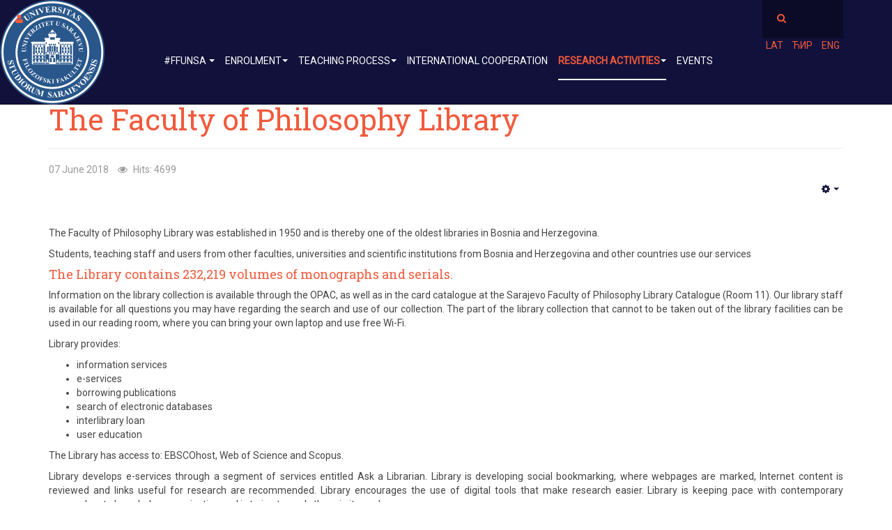

--- FILE ---
content_type: text/html; charset=utf-8
request_url: https://ff.unsa.ba/index.php/en/research-activities/library
body_size: 7703
content:

<!DOCTYPE html>
<html lang="en-gb" dir="ltr"
	  class='com_content view-article itemid-2069 j31 mm-hover'>
<head>
<!-- Global site tag (gtag.js) - Google Analytics -->
<script async src="https://www.googletagmanager.com/gtag/js?id=UA-121180796-1"></script>
<script>
  window.dataLayer = window.dataLayer || [];
  function gtag(){dataLayer.push(arguments);}
  gtag('js', new Date());
  gtag('config', 'UA-121180796-1');
</script>
	<base href="https://ff.unsa.ba/index.php/en/research-activities/library" />
	<meta http-equiv="content-type" content="text/html; charset=utf-8" />
	<meta name="author" content="Armen Bukvić, SU" />
	<meta name="description" content="Filozofski fakultet Univerziteta u Sarajevu | Faculty of Philosophy, University in Sarajevo" />
	<meta name="generator" content="Joomla! - Open Source Content Management" />
	<title>Library</title>
	<link href="https://ff.unsa.ba/index.php/bs/120-filozofski-fakultet-u-sarajevu/biblioteka/1651-info-o-biblioteci" rel="alternate" hreflang="bs-BA" />
	<link href="https://ff.unsa.ba/index.php/cyr/naucnoistrazivacki-rad-cyr/biblioteka-cyr" rel="alternate" hreflang="sr-RS" />
	<link href="https://ff.unsa.ba/index.php/en/research-activities/library" rel="alternate" hreflang="en-GB" />
	<link href="/templates/ffunsa/favicon.ico" rel="shortcut icon" type="image/vnd.microsoft.icon" />
	<link href="https://ff.unsa.ba/index.php/en/component/search/?Itemid=2069&amp;format=opensearch" rel="search" title="Search Faculty of Philosophy, University of Sarajevo" type="application/opensearchdescription+xml" />
	<link href="/templates/ffunsa/local/css/themes/ffunsa-redizajn-2018/bootstrap.css" rel="stylesheet" type="text/css" />
	<link href="/index.php?option=com_ajax&plugin=arktypography&format=json" rel="stylesheet" type="text/css" />
	<link href="/plugins/system/jce/css/content.css?aa754b1f19c7df490be4b958cf085e7c" rel="stylesheet" type="text/css" />
	<link href="/templates/system/css/system.css" rel="stylesheet" type="text/css" />
	<link href="/templates/ffunsa/local/css/themes/ffunsa-redizajn-2018/legacy-grid.css" rel="stylesheet" type="text/css" />
	<link href="/plugins/system/t3/base-bs3/fonts/font-awesome/css/font-awesome.min.css" rel="stylesheet" type="text/css" />
	<link href="/templates/ffunsa/local/css/themes/ffunsa-redizajn-2018/template.css" rel="stylesheet" type="text/css" />
	<link href="/templates/ffunsa/local/css/themes/ffunsa-redizajn-2018/megamenu.css" rel="stylesheet" type="text/css" />
	<link href="/templates/ffunsa/local/css/themes/ffunsa-redizajn-2018/off-canvas.css" rel="stylesheet" type="text/css" />
	<link href="/templates/ffunsa/fonts/font-awesome/css/font-awesome.min.css" rel="stylesheet" type="text/css" />
	<link href="https://fonts.googleapis.com/css?family=Roboto" rel="stylesheet" type="text/css" />
	<link href="https://fonts.googleapis.com/css?family=Roboto+Slab" rel="stylesheet" type="text/css" />
	<link href="/templates/ffunsa/css/custom.css" rel="stylesheet" type="text/css" />
	<link href="/templates/ffunsa/local/css/themes/ffunsa-redizajn-2018/layouts/corporate.css" rel="stylesheet" type="text/css" />
	<link href="https://ff.unsa.ba/media/editors/arkeditor/css/squeezebox.css" rel="stylesheet" type="text/css" />
	<link href="/media/mod_languages/css/template.css?b113be89ad4cb533799b41dd65b4c17c" rel="stylesheet" type="text/css" />
	<style type="text/css">
.fb_iframe_widget {max-width: none;} .fb_iframe_widget_lift  {max-width: none;} @media print { .css_buttons0,.css_buttons1,.css_fb_like,.css_fb_share,.css_fb_send,css_fb_photo,.css_fb_comments,.css_fb_comments_count { display:none }}
	</style>
	<script src="/media/jui/js/jquery.min.js?b113be89ad4cb533799b41dd65b4c17c" type="text/javascript"></script>
	<script src="/media/jui/js/jquery-noconflict.js?b113be89ad4cb533799b41dd65b4c17c" type="text/javascript"></script>
	<script src="/media/jui/js/jquery-migrate.min.js?b113be89ad4cb533799b41dd65b4c17c" type="text/javascript"></script>
	<script src="/plugins/system/t3/base-bs3/bootstrap/js/bootstrap.js?b113be89ad4cb533799b41dd65b4c17c" type="text/javascript"></script>
	<script src="/media/system/js/caption.js?b113be89ad4cb533799b41dd65b4c17c" type="text/javascript"></script>
	<script src="//connect.facebook.net/en_US/all.js#xfbml=1" type="text/javascript"></script>
	<script src="/plugins/system/t3/base-bs3/js/jquery.tap.min.js" type="text/javascript"></script>
	<script src="/plugins/system/t3/base-bs3/js/off-canvas.js" type="text/javascript"></script>
	<script src="/plugins/system/t3/base-bs3/js/script.js" type="text/javascript"></script>
	<script src="/plugins/system/t3/base-bs3/js/menu.js" type="text/javascript"></script>
	<script src="/plugins/system/t3/base-bs3/js/nav-collapse.js" type="text/javascript"></script>
	<script src="https://ff.unsa.ba/media/editors/arkeditor/js/jquery.easing.min.js" type="text/javascript"></script>
	<script src="https://ff.unsa.ba/media/editors/arkeditor/js/squeezebox.min.js" type="text/javascript"></script>
	<script type="text/javascript">
jQuery(function($){ initTooltips(); $("body").on("subform-row-add", initTooltips); function initTooltips (event, container) { container = container || document;$(container).find(".hasTooltip").tooltip({"html": true,"container": "body"});} });jQuery(window).on('load',  function() {
				new JCaption('img.caption');
			});(function()
				{
					if(typeof jQuery == 'undefined')
						return;
					
					jQuery(function($)
					{
						if($.fn.squeezeBox)
						{
							$( 'a.modal' ).squeezeBox({ parse: 'rel' });
				
							$( 'img.modal' ).each( function( i, el )
							{
								$(el).squeezeBox({
									handler: 'image',
									url: $( el ).attr( 'src' )
								});
							})
						}
						else if(typeof(SqueezeBox) !== 'undefined')
						{
							$( 'img.modal' ).each( function( i, el )
							{
								SqueezeBox.assign( el, 
								{
									handler: 'image',
									url: $( el ).attr( 'src' )
								});
							});
						}
						
						function jModalClose() 
						{
							if(typeof(SqueezeBox) == 'object')
								SqueezeBox.close();
							else
								ARK.squeezeBox.close();
						}
					
					});
				})();
	</script>
	<link href="https://ff.unsa.ba/index.php/bs/120-filozofski-fakultet-u-sarajevu/biblioteka/1651-info-o-biblioteci" rel="alternate" hreflang="x-default" />

	
<!-- META FOR IOS & HANDHELD -->
	<meta name="viewport" content="width=device-width, initial-scale=1.0, maximum-scale=1.0, user-scalable=no"/>
	<style type="text/stylesheet">
		@-webkit-viewport   { width: device-width; }
		@-moz-viewport      { width: device-width; }
		@-ms-viewport       { width: device-width; }
		@-o-viewport        { width: device-width; }
		@viewport           { width: device-width; }
	</style>
	<script type="text/javascript">
		//<![CDATA[
		if (navigator.userAgent.match(/IEMobile\/10\.0/)) {
			var msViewportStyle = document.createElement("style");
			msViewportStyle.appendChild(
				document.createTextNode("@-ms-viewport{width:auto!important}")
			);
			document.getElementsByTagName("head")[0].appendChild(msViewportStyle);
		}
		//]]>
	</script>
<meta name="HandheldFriendly" content="true"/>
<meta name="apple-mobile-web-app-capable" content="YES"/>
<!-- //META FOR IOS & HANDHELD -->





<!-- Le HTML5 shim and media query for IE8 support -->
<!--[if lt IE 9]>
<script src="//html5shim.googlecode.com/svn/trunk/html5.js"></script>
<script type="text/javascript" src="/plugins/system/t3/base-bs3/js/respond.min.js"></script>
<![endif]-->

<!-- You can add Google Analytics here or use T3 Injection feature -->

<!--[if lt IE 9]>
<link rel="stylesheet" href="/templates/ffunsa/css/ie8.css" type="text/css" />
<![endif]-->
<script src="/templates/ffunsa/js/transliteracija/cyrlatconverter.min.js"></script>
</head>

<body><div id='fb-root'></div>

<div class="t3-wrapper corporate"> <!-- XXNeed this wrapper for off-canvas menu. Remove if you don't use of-canvas -->

	
<!-- MAIN NAVIGATION -->
<header id="t3-mainnav" class="wrap navbar navbar-default navbar-fixed-top t3-mainnav">

	<!-- OFF-CANVAS -->
			
<button class="btn btn-default off-canvas-toggle " type="button" data-pos="left" data-nav="#t3-off-canvas" data-effect="off-canvas-effect-13">
  <i class="fa fa-user"></i>
</button>

<!-- OFF-CANVAS SIDEBAR -->
<div id="t3-off-canvas" class="t3-off-canvas ">

  <div class="t3-off-canvas-header">
    <h2 class="t3-off-canvas-header-title">Sidebar</h2>
    <button type="button" class="close" data-dismiss="modal" aria-hidden="true">&times;</button>
  </div>

  <div class="t3-off-canvas-body">
    
  </div>

</div>
<!-- //OFF-CANVAS SIDEBAR -->

		<!-- //OFF-CANVAS -->

	<div class="container">
      
<!-- New menu -->
<!-- //new Menu -->
      
		<!-- NAVBAR HEADER -->
		<div class="navbar-header">

			<!-- LOGO -->
			<div class="logo logo-image">
				<div class="logo-image logo-control">
					<a href="http://ff.unsa.ba" title="#FFUNSA">
													<img class="logo-img" src="/images/logo-white.png" alt="#FFUNSA" />
						
													<img class="logo-img-sm" src="/images/logo-white-100x100.png" alt="#FFUNSA" />
												
						<span>#FFUNSA</span>
					</a>
				</div>
			</div>
			<!-- //LOGO -->

											<button type="button" class="navbar-toggle" data-toggle="collapse" data-target=".t3-navbar-collapse">
					<i class="fa fa-bars"></i>
				</button>
			          

          
	    	    <!-- HEAD SEARCH -->
	    <div class="head-search">     
	      <form class="form-search" action="/index.php/en/research-activities/library" method="post">
	<div class="search">
		<label for="mod-search-searchword">Search ...</label><i class="fa fa-search"></i><input name="searchword" id="mod-search-searchword" maxlength="200"  class="form-control " type="text" size="20" />	<input type="hidden" name="task" value="search" />
	<input type="hidden" name="option" value="com_search" />
	<input type="hidden" name="Itemid" value="2069" />
	</div>
</form>
<div class="mod-languages">

	<ul class="lang-inline">
						<li dir="ltr">
			<a href="/index.php/bs/120-filozofski-fakultet-u-sarajevu/biblioteka/1651-info-o-biblioteci">
							LAT						</a>
			</li>
								<li dir="ltr">
			<a href="/index.php/cyr/naucnoistrazivacki-rad-cyr/biblioteka-cyr">
							ЋИР						</a>
			</li>
								<li class="lang-active" dir="ltr">
			<a href="/index.php/en/research-activities/library">
							ENG						</a>
			</li>
				</ul>

</div>

	    </div>
	    <!-- //HEAD SEARCH -->
	    
		</div>
		<!-- //NAVBAR HEADER -->

		<!-- NAVBAR MAIN -->
				<nav class="t3-navbar-collapse navbar-collapse collapse"></nav>
		
		<nav class="t3-navbar navbar-collapse collapse">
			<div  class="t3-megamenu animate elastic"  data-duration="500" data-responsive="true">
<ul itemscope itemtype="http://www.schema.org/SiteNavigationElement" class="nav navbar-nav level0">
<li itemprop='name' class="dropdown mega" data-id="1985" data-level="1">
<a itemprop='url' class=" dropdown-toggle"  href="/index.php/en/"   data-target="#" data-toggle="dropdown">#FFUNSA <em class="caret"></em></a>

<div class="nav-child dropdown-menu mega-dropdown-menu"  style="width: 300px"  data-width="300"><div class="mega-dropdown-inner">
<div class="row">
<div class="col-xs-12 mega-col-nav" data-width="12"><div class="mega-inner">
<ul itemscope itemtype="http://www.schema.org/SiteNavigationElement" class="mega-nav level1">
<li itemprop='name'  data-id="2016" data-level="2">
<a itemprop='url' class=""  href="/index.php/en/pocetna-en/about-the-faculty-of-philosophy"   data-target="#">About the Faculty of Philosophy </a>

</li>
<li itemprop='name'  data-id="2012" data-level="2">
<a itemprop='url' class=""  href="/index.php/en/pocetna-en/a-word-from-the-dean"   data-target="#">A word from the dean </a>

</li>
<li itemprop='name'  data-id="2013" data-level="2">
<a itemprop='url' class=""  href="/index.php/en/pocetna-en/mission-and-vision"   data-target="#">Mission and Vision </a>

</li>
<li itemprop='name'  data-id="2015" data-level="2">
<a itemprop='url' class=""  href="/index.php/en/pocetna-en/dean-s-office"   data-target="#">Dean's Office </a>

</li>
<li itemprop='name'  data-id="2176" data-level="2">
<a itemprop='url' class=""  href="/index.php/en/pocetna-en/our-location"   data-target="#">Our location </a>

</li>
</ul>
</div></div>
</div>
</div></div>
</li>
<li itemprop='name' class="dropdown mega" data-id="2173" data-level="1">
<a itemprop='url' class=" dropdown-toggle"  href="#"   data-target="#" data-toggle="dropdown">Enrolment<em class="caret"></em></a>

<div class="nav-child dropdown-menu mega-dropdown-menu"  ><div class="mega-dropdown-inner">
<div class="row">
<div class="col-xs-12 mega-col-nav" data-width="12"><div class="mega-inner">
<ul itemscope itemtype="http://www.schema.org/SiteNavigationElement" class="mega-nav level1">
<li itemprop='name'  data-id="2171" data-level="2">
<a itemprop='url' class=""  href="/index.php/en/why-study-at-the-faculty-of-philosophy"   data-target="#">First cycle</a>

</li>
<li itemprop='name'  data-id="2172" data-level="2">
<a itemprop='url' class=""  href="/index.php/en/why-study-at-the-faculty-of-philosophy-ii-cycle"   data-target="#">Second cycle</a>

</li>
</ul>
</div></div>
</div>
</div></div>
</li>
<li itemprop='name' class="dropdown mega" data-id="2065" data-level="1">
<a itemprop='url' class=" dropdown-toggle"  href="#"   data-target="#" data-toggle="dropdown">Teaching Process<em class="caret"></em></a>

<div class="nav-child dropdown-menu mega-dropdown-menu"  ><div class="mega-dropdown-inner">
<div class="row">
<div class="col-xs-12 mega-col-nav" data-width="12"><div class="mega-inner">
<ul itemscope itemtype="http://www.schema.org/SiteNavigationElement" class="mega-nav level1">
<li itemprop='name' class="dropdown-submenu mega" data-id="2156" data-level="2">
<a itemprop='url' class=""  href="#"   data-target="#">Departments</a>

<div class="nav-child dropdown-menu mega-dropdown-menu"  style="width: 450px"  data-width="450"><div class="mega-dropdown-inner">
<div class="row">
<div class="col-xs-12 mega-col-nav" data-width="12"><div class="mega-inner">
<ul itemscope itemtype="http://www.schema.org/SiteNavigationElement" class="mega-nav level2">
<li itemprop='name'  data-id="2158" data-level="3">
<a itemprop='url' class=""  href="/index.php/en/about-bosnian-croatian-and-serbian"   data-target="#">Department of Bosnian, Croatian and Serbian Language</a>

</li>
<li itemprop='name'  data-id="2161" data-level="3">
<a itemprop='url' class=""  href="/index.php/en/about-department-of-comparative-literature-and-library-sciences"   data-target="#">Department of Comparative Literature and Library Sciences</a>

</li>
<li itemprop='name'  data-id="2157" data-level="3">
<a itemprop='url' class=""  href="/index.php/en/about-department-of-english-language-and-literature"   data-target="#">Department of English Language and Literature</a>

</li>
<li itemprop='name'  data-id="2298" data-level="3">
<a itemprop='url' class=""  href="/index.php/en/about-department-of-german-language-and-literature"   data-target="#">Department of German Language and Literature</a>

</li>
<li itemprop='name'  data-id="2299" data-level="3">
<a itemprop='url' class=""  href="/index.php/en/about-department-of-history"   data-target="#">Department of History</a>

</li>
<li itemprop='name'  data-id="2160" data-level="3">
<a itemprop='url' class=""  href="/index.php/en/about-chair-of-art-history"   data-target="#">Chair of Art History</a>

</li>
<li itemprop='name'  data-id="2304" data-level="3">
<a itemprop='url' class=""  href="/index.php/en/about-chair-of-archaeology"   data-target="#">Department of Archaeology</a>

</li>
<li itemprop='name'  data-id="2316" data-level="3">
<a itemprop='url' class=""  href="/index.php/en/about-department-of-literatures-of-the-peoples-of-bosnia-and-herzegovina"   data-target="#">Department of Literatures of the Peoples of Bosnia and Herzegovina</a>

</li>
<li itemprop='name'  data-id="2300" data-level="3">
<a itemprop='url' class=""  href="/index.php/en/about-department-of-oriental-philology"   data-target="#">Department of Oriental Philology</a>

</li>
<li itemprop='name'  data-id="2301" data-level="3">
<a itemprop='url' class=""  href="/index.php/en/about-department-of-pedagogy"   data-target="#">Department of Pedagogy</a>

</li>
<li itemprop='name'  data-id="2159" data-level="3">
<a itemprop='url' class=""  href="/index.php/en/about-department-of-philosophy"   data-target="#">Department of Philosophy</a>

</li>
<li itemprop='name'  data-id="2162" data-level="3">
<a itemprop='url' class=""  href="/index.php/en/about-department-of-psychology"   data-target="#">Department of Psychology</a>

</li>
<li itemprop='name'  data-id="2302" data-level="3">
<a itemprop='url' class=""  href="/index.php/en/about-department-of-romance-languages-and-literatures"   data-target="#">Department of Romance Languages and Literatures</a>

</li>
<li itemprop='name'  data-id="2303" data-level="3">
<a itemprop='url' class=""  href="/index.php/en/about-department-of-slavic-languages-and-literatures"   data-target="#">Department of Slavic Languages and Literatures</a>

</li>
<li itemprop='name'  data-id="2315" data-level="3">
<a itemprop='url' class=""  href="/index.php/en/about-department-of-sociology"   data-target="#">Department of Sociology</a>

</li>
</ul>
</div></div>
</div>
</div></div>
</li>
</ul>
</div></div>
</div>
</div></div>
</li>
<li itemprop='name'  data-id="2067" data-level="1">
<a itemprop='url' class=""  href="/index.php/en/international-cooperation"   data-target="#">International Cooperation</a>

</li>
<li itemprop='name' class="active dropdown mega" data-id="2066" data-level="1">
<a itemprop='url' class=" dropdown-toggle"  href="#"   data-target="#" data-toggle="dropdown">Research Activities<em class="caret"></em></a>

<div class="nav-child dropdown-menu mega-dropdown-menu"  style="width: 400px"  data-width="400"><div class="mega-dropdown-inner">
<div class="row">
<div class="col-xs-12 mega-col-nav" data-width="12"><div class="mega-inner">
<ul itemscope itemtype="http://www.schema.org/SiteNavigationElement" class="mega-nav level1">
<li itemprop='name'  data-id="2253" data-level="2">
<a itemprop='url' class=""  href="/index.php/en/about-us"   data-target="#">Centre for Scientific Research and Expert Activities</a>

</li>
<li itemprop='name' class="current active" data-id="2069" data-level="2">
<a itemprop='url' class=""  href="/index.php/en/research-activities/library"   data-target="#">Library </a>

</li>
</ul>
</div></div>
</div>
</div></div>
</li>
<li itemprop='name'  data-id="2068" data-level="1">
<a itemprop='url' class=""  href="#"   data-target="#">Events</a>

</li>
</ul>
</div>

		</nav>
    <!-- //NAVBAR MAIN -->

	</div>
</header>
<!-- //MAIN NAVIGATION -->






  


  


	

<div id="t3-mainbody" class="container t3-mainbody">
	<div class="row">

		<!-- MAIN CONTENT -->
		<div id="t3-content" class="t3-content col-xs-12">
						
	<div class="page-header clearfix">
		<h1 class="page-title">The Faculty of Philosophy Library</h1>
	</div>

<div class="item-page clearfix">


<!-- Article -->
<article itemscope itemtype="http://schema.org/Article">
	<meta itemprop="inLanguage" content="en-GB" />
	<meta itemprop="url" content="/index.php/en/research-activities/library" />

  
  <!-- Aside -->
    <aside class="article-aside clearfix">
          	<dl class="article-info  muted">

		
			<dt class="article-info-term">
													Details							</dt>

			
			
			
										<dd class="published hasTooltip" title="Published: ">
				<i class="icon-calendar"></i>
				<time datetime="2018-06-07T16:30:16+02:00" itemprop="datePublished">
					07 June 2018				</time>
			</dd>					
					
			
										<dd class="hits">
					<i class="fa fa-eye"></i>
					<meta itemprop="interactionCount" content="UserPageVisits:4699" />
					Hits: 4699			</dd>						</dl>
        
          	
					<div class="btn-group pull-right">
				<a class="btn dropdown-toggle" data-toggle="dropdown" href="#"> <span class="fa fa-cog"></span> <span class="caret"><span class="element-invisible">Empty</span></span> </a>
								<ul class="dropdown-menu">
											<li class="print-icon"> <a href="/index.php/en/research-activities/library?tmpl=component&amp;print=1&amp;page=" title="Print" onclick="window.open(this.href,'win2','status=no,toolbar=no,scrollbars=yes,titlebar=no,menubar=no,resizable=yes,width=640,height=480,directories=no,location=no'); return false;" rel="nofollow"><span class="fa fa-print"></span>&#160;Print&#160;</a> </li>
																<li class="email-icon"> <a href="/index.php/en/component/mailto/?tmpl=component&amp;template=ffunsa&amp;link=aad2cd0d4fa99b6dceb03443cc536273c5a5615c" title="Email" onclick="window.open(this.href,'win2','width=400,height=350,menubar=yes,resizable=yes'); return false;"><span class="fa fa-envelope"></span> Email</a> </li>
														</ul>
			</div>
		
	      </aside>  
    <!-- //Aside -->

  
  
  
  
	
  
	
	<section class="article-content clearfix" itemprop="articleBody">
		<p style="text-align: justify;">The Faculty of Philosophy Library was established in 1950 and is thereby one of the oldest libraries in Bosnia and Herzegovina.</p>

<p style="text-align: justify;">Students, teaching staff and users from other faculties, universities and scientific institutions from Bosnia and Herzegovina and other countries use our services</p>

<h4 style="text-align: justify;">The Library contains 232,219 volumes of monographs and serials.</h4>

<p style="text-align: justify;">Information on the library collection is available through the OPAC, as well as in the card catalogue at the Sarajevo Faculty of Philosophy Library Catalogue (Room 11). Our library staff is available for all questions you may have regarding the search and use of our collection. The part of the library collection that cannot to be taken out of the library facilities can be used in our reading room, where you can bring your own laptop and use free Wi-Fi.</p>

<p style="text-align: justify;">Library provides:</p>

<ul>
	<li style="text-align: justify;">information services</li>
	<li style="text-align: justify;">e-services</li>
	<li style="text-align: justify;">borrowing publications</li>
	<li style="text-align: justify;">search of electronic databases</li>
	<li style="text-align: justify;">interlibrary loan</li>
	<li style="text-align: justify;">user education</li>
</ul>

<p style="text-align: justify;">The Library has access to: EBSCOhost, Web of Science and Scopus.</p>

<p style="text-align: justify;">Library develops e-services through a segment of services entitled Ask a Librarian. Library is developing social bookmarking, where webpages are marked, Internet content is reviewed and links useful for research are recommended. Library encourages the use of digital tools that make research easier. Library is keeping pace with contemporary approaches to knowledge organisation and is trying to apply them in its work.</p>
 <div class="css_buttons1" style="min-height:40px;display: inline-block;width: 100%;"><div class="css_fb_like" style="display:inline-block;margin:10px;"><fb:like href="https://ff.unsa.ba/index.php/en/research-activities/library" layout="button_count" show_faces="1" share="true"  action="recommend" colorscheme="dark" kid_directed_site="false"></fb:like>
</div><div class="css_fb_send" style="display:inline-block;margin:10px;"><fb:send href="https://ff.unsa.ba/index.php/en/research-activities/library" colorscheme="light" kid_directed_site="false"></fb:like>
</div></div>	</section>
  
  <!-- footer -->
    <!-- //footer -->

			<hr class="divider-vertical" /><ul class="pager pagenav">
	<li class="previous">
		<a class="hasTooltip" title="Study  Programmes" aria-label="Previous article: Study  Programmes" href="/index.php/en/study-programmes-hidden" rel="prev">
			<span class="icon-chevron-left" aria-hidden="true"></span> <span aria-hidden="true">Prev</span>		</a>
	</li>
	<li class="next">
		<a class="hasTooltip" title="About the Faculty of Philosophy at the University of Sarajevo" aria-label="Next article: About the Faculty of Philosophy at the University of Sarajevo" href="/index.php/en/pocetna-en/about-the-faculty-of-philosophy" rel="next">
			<span aria-hidden="true">Next</span> <span class="icon-chevron-right" aria-hidden="true"></span>		</a>
	</li>
</ul>
	
	
	</article>
<!-- //Article -->


</div>


		</div>
		<!-- //MAIN CONTENT -->

	</div>
</div> 


  


  


	
<!-- BACK TOP TOP BUTTON -->
<div id="back-to-top" data-spy="affix" data-offset-top="300" class="back-to-top hidden-xs hidden-sm affix-top">
  <button class="btn btn-primary" title="Back to Top"><i class="fa fa-caret-up"></i></button>
</div>
<script type="text/javascript">
(function($) {
	// Back to top
	$('#back-to-top').on('click', function(){
		$("html, body").animate({scrollTop: 0}, 500);
		return false;
	});
})(jQuery);
</script>
<!-- BACK TO TOP BUTTON -->

<!-- FOOTER -->
<footer id="t3-footer" class="wrap t3-footer">

			<!-- FOOTER SPOTLIGHT -->
		<div class="container"> <!-- Armen - bilo je : container hidden-xs -->
				<!-- SPOTLIGHT -->
	<div class="t3-spotlight t3-footer-sl  row">
					<div class=" col-lg-12 col-md-12 col-sm-12 col-xs-12">
								<div class="t3-module module " id="Mod406"><div class="module-inner"><div class="module-ct">

<div class="custom"  >
	<div class="rowCustom">
<div class="blockCustom" style="width: 250px; margin: 12px;"><img style="float: left; width: 100%;" src="/images/ffunsa/reDesign/Fakultet_wired.png" alt="Fakultet" /><a href="https://euraxess.ec.europa.eu/jobs/hrs4r#show_BOSNIA-HERZEGOVINA" target="_blank" rel="noopener"><img style="display: block; margin-left: auto; margin-right: auto;" src="/images/ffunsa/HRS4R_logo.jpg" alt="HRS4R logo" width="150" height="102" /></a></div>
<div class="blockCustom" style="width: 270px; margin-left: 12px; padding-left: 10px; border-left: 2px solid #ffffff; text-align: left;">
<p><a href="#"><span style="color: #ffffff;">PRIVACY POLICY</span></a></p>
<p><a href="#"><span style="color: #ffffff;">FREEDOM OF ACCESS TO INFORMATION</span></a></p>
<p><span style="color: #ffffff;"><a style="color: #ffffff;" href="/index.php/en/pocetna-en/dean-s-office">CONTACTS</a></span></p>
<p><span style="color: #ffffff;"><a style="color: #ffffff;" href="/index.php/en/pocetna-en/our-location" hreflang="en">OUR LOCATION</a></span></p>
<p>&nbsp;</p>
</div>
<div class="blockCustom" style="width: 270px; margin-left: 12px; margin-top: 10px; padding-left: 10px; border-left: 2px solid #ffffff; text-align: left;">
<p><span style="color: #ffffff;">UNIVERSITY OF SARAJEVO</span></p>
<p><span style="color: #ffffff;">FACULTY OF PHILOSOPHY</span></p>
<p><span style="color: #ffffff;">Franje Račkog 1, 71000 Sarajevo</span></p>
<p><span style="color: #ffffff;">Tel: +387 (0)33 253 112</span></p>
<p><a title="FFUNSA@facebook.com" href="https://www.facebook.com/FFNIRIMAS/" target="_blank" rel="noopener noreferrer"><span style="color: #ffffff;"><img src="/images/ffunsa/reDesign/fb.png" alt="fb" width="25" height="25" /></span></a> <a title="FFUNSA@twitter.com" href="https://twitter.com/FFUNSA_BA" target="_blank" rel="noopener noreferrer"><span style="color: #ffffff;"><img src="/images/ffunsa/reDesign/twitter-icon.png" alt="" width="25" height="25" /></span></a> <a title="FFUNSA@youtube.com" href="https://www.youtube.com/watch?v=_C81GF150JQ" target="_blank" rel="noopener noreferrer"><span style="color: #ffffff;"><img src="/images/ffunsa/reDesign/YouTube.png" alt="yt" width="25" height="25" /></span></a></p>
</div>
</div>
<p>&nbsp;</p>
<p style="color: white; text-align: center; font-size: 12px;">© Faculty of Philosophy, University of Sarajevo (IT Support Service &amp; Chair of Librarianship)</p>
<p>&nbsp;</p></div>
</div></div></div>
							</div>
			</div>
<!-- SPOTLIGHT -->
		</div>
		<!-- //FOOTER SPOTLIGHT -->
	
<!--	<section class="t3-copyright">
		<div class="container">
			<div class="row">
//				<div class="col-md-12 copyright  hidden-lg">
//					
          <small>
            <a href="http://twitter.github.io/bootstrap/" title="Bootstrap by Twitter" target="_blank">Bootstrap</a> is a front-end framework of Twitter, Inc. Code licensed under <a href="https://github.com/twbs/bootstrap/blob/master/LICENSE" title="MIT License" target="_blank">MIT License.</a>
          </small>
          <small>
            <a href="http://fortawesome.github.io/Font-Awesome/" target="_blank">Font Awesome</a> font licensed under <a href="http://scripts.sil.org/OFL">SIL OFL 1.1</a>.
          </small>
				</div>
//							</div>
		</div>
	</section> -->

</footer>
<!-- //FOOTER -->

</div>
<script>
    var CyrLat = new CyrLatConverter('body').init();    
    document.getElementById('cyr').addEventListener("click", function(){ 
        CyrLat.L2C();
    });    
    document.getElementById('lat').addEventListener("click", function(){ 
        CyrLat.C2L();
    });
</script>
</body>
</html>

--- FILE ---
content_type: text/css
request_url: https://ff.unsa.ba/media/mod_languages/css/template.css?b113be89ad4cb533799b41dd65b4c17c
body_size: 55
content:
div.mod-languages ul {
	margin: 0;
	padding: 0;
	list-style:none;
}
div.mod-languages li {
	margin-left: 5px;
	margin-right: 5px;
}

div.mod-languages ul.lang-inline li {
	display:inline;
}

div.mod-languages ul.lang-block li {
	display:block;
}

div.mod-languages img {
	border:none;
}

div.mod-languages a {
	text-decoration: none;
	color: #f15a3c;
}